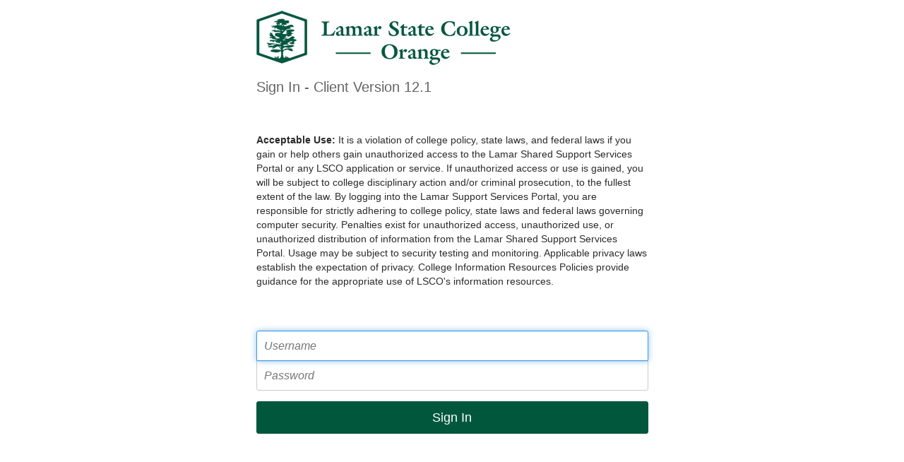

--- FILE ---
content_type: text/html; charset=utf-8
request_url: https://lamarsupportservices.teamdynamix.com/TDClient/319/Portal-LSCO/Login.aspx?ReturnUrl=%2FTDClient%2F319%2FPortal-LSCO%2FHome%2F
body_size: 6016
content:


<!DOCTYPE html>
<html xmlns="http://www.w3.org/1999/xhtml" lang="en">
<head><!-- Google Tag Manager -->
<script>(function(w,d,s,l,i){w[l]=w[l]||[];w[l].push({'gtm.start':
new Date().getTime(),event:'gtm.js'});var f=d.getElementsByTagName(s)[0],
j=d.createElement(s),dl=l!='dataLayer'?'&l='+l:'';j.async=true;j.src=
'https://www.googletagmanager.com/gtm.js?id='+i+dl;f.parentNode.insertBefore(j,f);
})(window,document,'script','dataLayer','GTM-WR9V5K73');</script>
<!-- End Google Tag Manager --><script>
  window.TdxGtmContext = {"User":{"Id":0,"UID":"00000000-0000-0000-0000-000000000000","UserName":"","FullName":"Public User","AlertEmail":"publicuser@noreply.com","Role":"Experience User","HasTDNext":false,"StandardApplicationNames":null,"TicketApplicationNames":[],"AssetApplicationNames":[],"ClientPortalApplicationNames":[],"Type":"Technician","Analytics":{"Title":null,"Organization":null}},"Partition":{"Id":1004,"Name":"Multi-Tenant 04 Production"},"BillableEntity":{"Id":39,"Name":"Lamar State College","SalesForceIdentifier":"0013600001H1mOoAAJ","GWMIID":"fc39d233-e5ee-443d-89f4-5e2e2e5ca8d4"},"Environment":{"ShortName":"PRD"}};
</script><title>
	Portal Login
</title><meta name="viewport" content="width=device-width, initial-scale=1.0, minimum-scale=1, maximum-scale=1" /><script src="/TDPortal/Content/Scripts/jquery/2.2.4/jquery.min.js?v=20260123000544"></script><script src="/TDPortal/Content/Scripts/jquery-migrate/1.4.1/jquery-migrate.min.js?v=20260123000544"></script><link href="/TDPortal/Content/bootstrap/3.4.1/dist/css/bootstrap.min.css?v=20260123000544" rel="stylesheet" type="text/css" id="lnkBootstrapCSS" /><script src="/TDPortal/Content/bootstrap/3.4.1/dist/js/bootstrap.min.js?v=20260123000544"></script><link href="/TDPortal/Content/FontAwesome/css/fontawesome.min.css?v=20260123000542" rel="stylesheet" type="text/css" id="lnkFontAwesome" /><link href="/TDPortal/Content/FontAwesome/css/solid.css?v=20260123000542" rel="stylesheet" type="text/css"  /><link href="/TDPortal/Content/FontAwesome/css/regular.css?v=20260123000542" rel="stylesheet" type="text/css"  /><link href="/TDPortal/Content/FontAwesome/css/brands.css?v=20260123000542" rel="stylesheet" type="text/css"  /><link href="/TDPortal/Content/FontAwesome/css/v4-shims.css?v=20260123000542" rel="stylesheet" type="text/css"  /><link href="/TDClient/Styles/bootstrap_custom.min.css?v=20260123000900" rel="stylesheet" type="text/css"  /><link href="/TDClient/Styles/TDStyles.min.css?v=20260123000902" rel="stylesheet" type="text/css"  /><link href="https://lamarsupportservices.teamdynamix.com/TDPortal/BE/Style/39/TDClient/319?v=20240208192536" rel="stylesheet" type="text/css" /><script src="/TDPortal/Content/Scripts/tdx/dist/TDJSFramework.compiled.min.js?v=20260123000900"></script>


  <script>

    // this page should never load inside of another frame
    
      if (top.location != self.location) {
        top.location = self.location;
      }
    

  </script>
</head>
<body>
<!-- Google Tag Manager (noscript) -->
<noscript><iframe src="https://www.googletagmanager.com/ns.html?id=GTM-WR9V5K73"
height="0" width="0" style="display:none;visibility:hidden"></iframe></noscript>
<!-- End Google Tag Manager (noscript) -->
<main role="main">
  <div id="content">
    <span id="mainContent" tabindex="-1"></span>
    <form method="post" action="/TDClient/319/Portal-LSCO/Login.aspx?ReturnUrl=%2FTDClient%2F319%2FPortal-LSCO%2FHome%2F" onsubmit="javascript:return WebForm_OnSubmit();" id="form1" data-defaultfocus="Login1_UserName">
<div class="aspNetHidden">
<input type="hidden" name="__EVENTTARGET" id="__EVENTTARGET" value="" />
<input type="hidden" name="__EVENTARGUMENT" id="__EVENTARGUMENT" value="" />
<input type="hidden" name="__VIEWSTATE" id="__VIEWSTATE" value="j5kZma4LFwsGY7KS7s5I5KiiexIGIj/gNLhcabpHnSL45Axcii1OLaI6ZXoKXsXcYKrjPnd3dKS2ej4/6es79FFIpOD59A89GlTpsQLdGFCN/zq2g90oxR65Ufw1r8DJV3gtJ3fJonyBNSfJDIE4SKtBLqZ2E/ru4QXztJipk0yTvHB9Y5aXQkbky2lJ+UKf80bmXZVuDxL9ngimJiy95V9P8JKUGjzJLX921WBeJh03sGCm+cYFmpz1qAn9siPNPaAhLZG6dYSuSgMz10jYUgGGNyFgsdjZ4TvmAfPhg6HL2YhTIjwic8e1CWh+tbuT/cADhumzd7voyJhzJprBj3Ood+Po/WhMB57fUDSVachHQTMOI4dDNrAg2n29wLkglYnD+aQef0JM+vLqqiUotxvag3DEpl+0Bh8iSwr590wz6chlq9bSoRraNgAeP4LPIGNGJoMs9Gm8JGQgZcPBvpQfyu0QrRh6ENhoIupsWUZHbMykyJ//ABnZT9I1brXruxAwiwT4Du/C6IsNZboc5Fm0wIEMXFBCHNNgjdL5EkY5kWxUsFurqCQ0F+hGk2JrQky6XpEuS6HHF6PDwWaJUMajHx/l75/0igXiMHMpP5IPSwRL1q22COyFdyhq2vgaSCKYl5dQaevmeRmFz89sPy+SFu9Fjw200uA9igld9h7/n7lQacXrPDXXxHjxwh7Rg8Ixc3fEvclSZGzeQMYJ/j3c1mxzJ737jfH9mdsqZbsXZPXJF9o8fh0oj3ZbPkYW2BWx/7E300JNPzmh4oBkvlsrTyaewnfD9FSKrxdiiNO/b9a/[base64]/xYPqy8EO0QsoeWMl277/OGxC1mcqugCEFlQ4v20NBlTbgWSmNOl8HMqJDh3T2mkfp9T2eAbLCAzwSELqNgFK4F0Sk0jrvSQU9RiYj9x5dGBbzn7fNoHiauPWBcxwhcWlO114DTPzqwDnt58OvH9sg6As//x45nJWWrw8BIbDE3gDWh8/pVmT4XydctY9CGZqWgeUKVPE6fMJC7PtqvrooJFlHFVCZi4T9dWJaR6xG3pAeUgRf6j8xwUQSCknw1cQ8gR83SEanEJonvwx8s4SH6xs5uKgGKYmzfgUW7uQt4ZND1m5u7CimSeocEbH/vmM6YawbWwqi4uDMDbuaRauKkY+rVhOfKmu2uXCHGsJubM3Z9b8YXrG1+6kXBSkMcu88D/SS5eS7kPMJm8SvuzaLAxMXO2aP64GKP2P4mkc1/vQLcEFBtlC6+z6QrLZMeva3cT7ly+TtjijY7fr95br0UiJ1mYOSTCjckBhmcslr+o0SrlVs8OJYm5ISKOtwwRYo1bEBug8T/LQbhB94Lsu4y8BvKtiHSi5JMmnv0prn9T3lwqN8/ZXNlOytwtwMD7zcJoF8sWHmvI1cg9" />
</div>

<script type="text/javascript">
//<![CDATA[
var theForm = document.forms['form1'];
if (!theForm) {
    theForm = document.form1;
}
function __doPostBack(eventTarget, eventArgument) {
    if (!theForm.onsubmit || (theForm.onsubmit() != false)) {
        theForm.__EVENTTARGET.value = eventTarget;
        theForm.__EVENTARGUMENT.value = eventArgument;
        theForm.submit();
    }
}
//]]>
</script>



<script src="/TDClient/WebResource.axd?d=x2nkrMJGXkMELz33nwnakGfZCqD1HmOVp2FFeej51AcdD4msw2H1dU_pgLO7ITRF6yXWHEDx_BpG9D3MQaVfY1hu9481&amp;t=638901392248157332" type="text/javascript"></script>
<script type="text/javascript">
//<![CDATA[
function WebForm_OnSubmit() {
if (typeof(ValidatorOnSubmit) == "function" && ValidatorOnSubmit() == false) return false;$('#divCredentials').hide();$('#divSignInWait').show();
return true;
}
//]]>
</script>

<div class="aspNetHidden">

	<input type="hidden" name="__VIEWSTATEGENERATOR" id="__VIEWSTATEGENERATOR" value="5793AD02" />
	<input type="hidden" name="__EVENTVALIDATION" id="__EVENTVALIDATION" value="FpyOSgaulfsiiRnuzxktR+RpPrybttkgO6e9rEfv/+2l/n9fcOJ14duXPqY6up080qBXK4GMPfmRkRaQbwPeYKH6fXzqYhwFDQzmtcwasVXS4+INn5XrCb3eT78qkxVyy7Zwci0QQcVI0qzcTA2I6Rg2tGc=" />
</div>

      <div class="container">

        <div class="row gutter-top">
          <div class="col-sm-6 col-sm-offset-3">
            <div>
              <img src="/TDPortal/BE/Logo/39/319" alt="Lamar Shared Support Services" class="js-logo img-responsive" />
            </div>
          </div>
        </div>

        <div class="row">
          <div class="col-sm-6 col-sm-offset-3 gutter-top gutter-bottom">
            <h1 class="h3">Sign In - Client Version 12.1</h1>
          </div>
        </div>

        <div class="row gutter-top gutter-bottom">
          <div class="col-sm-6 col-sm-offset-3">
            <div id="divCustomLoginPrompt"><p><strong>Acceptable Use:</strong> It is a violation of college policy, state laws, and federal laws if you gain or help others gain unauthorized access to the Lamar Shared Support Services Portal or any LSCO application or service. If unauthorized access or use is gained, you will be subject to college disciplinary action and/or criminal prosecution, to the fullest extent of the law. By logging into the Lamar Support Services Portal, you are responsible for strictly adhering to college policy, state laws and federal laws governing computer security. Penalties exist for unauthorized access, unauthorized use, or unauthorized distribution of information from the Lamar Shared Support Services Portal. Usage may be subject to security testing and monitoring. Applicable privacy laws establish the expectation of privacy. College Information Resources Policies provide guidance for the appropriate use of LSCO's information resources.</p>
</div>
          </div>
        </div>

        <div class="row">
          <div class="col-sm-6 col-sm-offset-3">
            <div id="divSignInWait" class="gutter-top-lg gutter-bottom-lg" style="display: none;">
              <div class="h3 gray">Signing in...</div>
            </div>
          </div>
        </div>

        <div id="divCredentials" class="form-signin">

          <div class="row gutter-top">
            <div class="col-sm-6 col-sm-offset-3">

              <label for="txtUserName" class="sr-only">Username</label>
              <input name="txtUserName" type="text" id="txtUserName" maxlength="100" class="form-control input-lg" placeholder="Username" title="Username" autofocus="" />
              <label for="txtPassword" class="sr-only">Password</label>
              <input name="txtPassword" type="password" id="txtPassword" class="form-control input-lg" placeholder="Password" title="Password" />
              <span id="rfvPassword" style="display:none;"></span>
              <span id="rfvUserName" style="display:none;"></span>

              <div class="gutter-top">
                <button onclick="if (typeof(Page_ClientValidate) == 'function') Page_ClientValidate(''); __doPostBack('btnSignIn','')" id="btnSignIn" type="submit" class="btn btn-primary btn-lg btn-block">
                  Sign In
                </button>
                <div id="valSum" style="display:none;">

</div>
              </div>

            </div>
          </div>

        </div>

        

        

        

      </div>
    
<script type="text/javascript">
//<![CDATA[
var Page_ValidationSummaries =  new Array(document.getElementById("valSum"));
var Page_Validators =  new Array(document.getElementById("rfvPassword"), document.getElementById("rfvUserName"));
//]]>
</script>

<script type="text/javascript">
//<![CDATA[
var rfvPassword = document.all ? document.all["rfvPassword"] : document.getElementById("rfvPassword");
rfvPassword.controltovalidate = "txtPassword";
rfvPassword.focusOnError = "t";
rfvPassword.errormessage = "Password required.";
rfvPassword.display = "None";
rfvPassword.evaluationfunction = "RequiredFieldValidatorEvaluateIsValid";
rfvPassword.initialvalue = "";
var rfvUserName = document.all ? document.all["rfvUserName"] : document.getElementById("rfvUserName");
rfvUserName.controltovalidate = "txtUserName";
rfvUserName.focusOnError = "t";
rfvUserName.errormessage = "Username required.";
rfvUserName.display = "None";
rfvUserName.evaluationfunction = "RequiredFieldValidatorEvaluateIsValid";
rfvUserName.initialvalue = "";
var valSum = document.all ? document.all["valSum"] : document.getElementById("valSum");
valSum.showmessagebox = "True";
valSum.showsummary = "False";
valSum.displaymode = "List";
//]]>
</script>


<script type="text/javascript">
//<![CDATA[

var Page_ValidationActive = false;
if (typeof(ValidatorOnLoad) == "function") {
    ValidatorOnLoad();
}

function ValidatorOnSubmit() {
    if (Page_ValidationActive) {
        return ValidatorCommonOnSubmit();
    }
    else {
        return true;
    }
}
        //]]>
</script>
</form>
  </div>
</main>
</body>
</html>


--- FILE ---
content_type: text/css
request_url: https://lamarsupportservices.teamdynamix.com/TDPortal/BE/Style/39/TDClient/319?v=20240208192536
body_size: 819
content:
.logo-header-full{background-color:#ffffff;color:#00573c;}
.logo-header-full a, .navbar-header>.navbar-toggle{color:#00573c !important;}
.logo-header-full a:hover{}
.themed.tdbar{border-top-width:0px !important;border-bottom-width:0px !important;background-color:#00573c !important;}
.themed.tdbar-button, .themed.tdbar-button-anchored, .themed.tdbar-button-anchored a{color:#ffffff !important;}
.themed.tdbar-button:hover, .themed.tdbar-button-anchored:hover, .themed.tdbar-button-anchored a:hover, .themed.tdbar-toggle:hover, .themed.tdbar-toggle:focus{background-color:#c45300 !important;}
.themed.tdbar-button.active, .themed.tdbar-button-anchored.active, .themed.tdbar-button-anchored.active a{}
.themed.tdbar-button.active:hover, .themed.tdbar-button-anchored.active:hover, .themed.tdbar-button-anchored.active a:hover{}
h1, .h1{}
h2, .h2{}
h3, .h3{}
h4, .h4{}
h5, .h5{}
.hilite, .hilite a, .hilite td, tr.hilite, tr.hilite a, tr.hilite td{background-color:#00573c;}
.nav-shelf>li.active>a{}
.nav-shelf>li.active>a:hover{}
.nav-shelf>li>a:hover{}
.category-box .category-icon, h1 > .fa.category-icon{}
.category-box .kb-ellipse{}
.btn-primary{background-color:#00573c;border-color:#00573c;color:#ffffff;}
.btn-primary.disabled, .btn-primary[disabled], fieldset[disabled] .btn-primary, .btn-primary.disabled:hover, .btn-primary[disabled]:hover, fieldset[disabled] .btn-primary:hover, .btn-primary.disabled:focus, .btn-primary[disabled]:focus, fieldset[disabled] .btn-primary:focus, .btn-primary.disabled.focus, .btn-primary[disabled].focus,fieldset[disabled] .btn-primary.focus, .btn-primary.disabled:active, .btn-primary[disabled]:active, fieldset[disabled] .btn-primary:active, .btn-primary.disabled.active, .btn-primary[disabled].active, fieldset[disabled] .btn-primary.active{background-color:#00573c;border-color:#00573c;color:#ffffff;}
.btn-primary:hover, .btn-primary:focus, .btn-primary.focus, .btn-primary:active, .btn-primary.active, .open > .dropdown-toggle.btn-primary{background-color:#c45300;border-color:#c45300;color:#ffffff;}
.btn-default{}
.btn-default.disabled, .btn-default[disabled], fieldset[disabled] .btn-default, .btn-default.disabled:hover, .btn-default[disabled]:hover, fieldset[disabled] .btn-default:hover, .btn-default.disabled:focus, .btn-default[disabled]:focus, fieldset[disabled] .btn-default:focus, .btn-default.disabled.focus, .btn-default[disabled].focus, fieldset[disabled] .btn-default.focus, .btn-default.disabled:active, .btn-default[disabled]:active, fieldset[disabled] .btn-default:active, .btn-default.disabled.active, .btn-default[disabled].active, fieldset[disabled] .btn-default.active{background-color:#00573c;}
.btn-default:hover, .btn-default:focus, .btn-default.focus, .btn-default:active, .btn-default.active, .open > .dropdown-toggle.btn-default{}
a.DetailAction, button.DetailAction{background-color:#c45300;color:#ffffff;}
a.DetailAction:hover, button.DetailAction:hover{background-color:#00573c;color:#ffffff;}
a, .btn-link{color:#00573c;}
a:hover, .btn-link:hover{}
